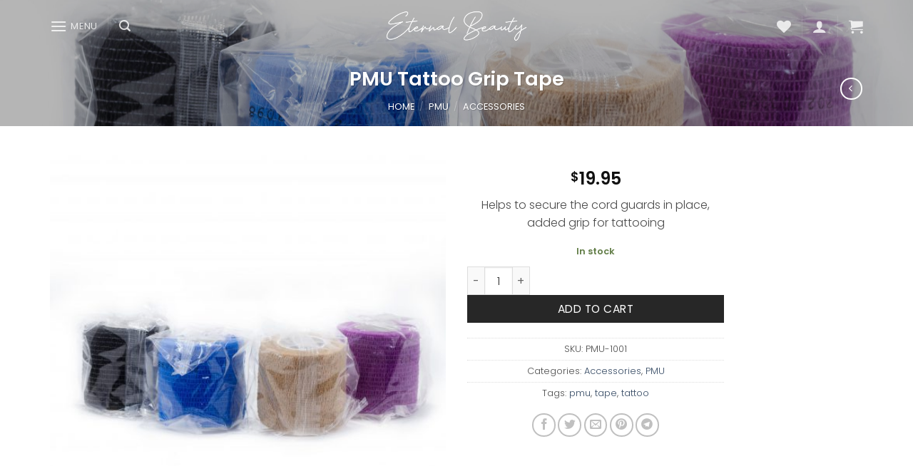

--- FILE ---
content_type: text/css
request_url: https://eternalbeautysupplies.com/wp-content/themes/flatsome-child/style.css?ver=1.0
body_size: -42
content:
/*
Theme Name: Flatsome Child
Description: A Flatsome child theme for Eternal Beauty Supplies
Author: Jay Cole
Template: flatsome
Version: 1.0
*/

/*************** ADD CUSTOM CSS HERE.   ***************/


@media only screen and (max-width: 48em) {
/*************** ADD MOBILE ONLY CSS HERE  ***************/


}